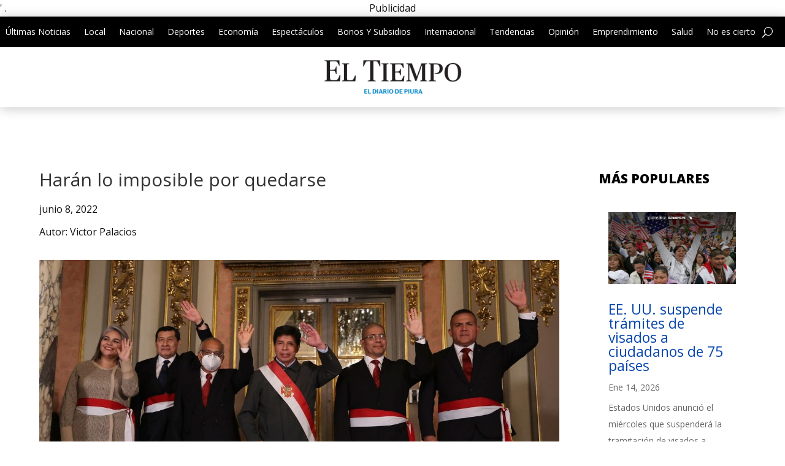

--- FILE ---
content_type: text/html; charset=utf-8
request_url: https://www.google.com/recaptcha/api2/aframe
body_size: 268
content:
<!DOCTYPE HTML><html><head><meta http-equiv="content-type" content="text/html; charset=UTF-8"></head><body><script nonce="KFV2SPkmsvY7nQjdKvFzuw">/** Anti-fraud and anti-abuse applications only. See google.com/recaptcha */ try{var clients={'sodar':'https://pagead2.googlesyndication.com/pagead/sodar?'};window.addEventListener("message",function(a){try{if(a.source===window.parent){var b=JSON.parse(a.data);var c=clients[b['id']];if(c){var d=document.createElement('img');d.src=c+b['params']+'&rc='+(localStorage.getItem("rc::a")?sessionStorage.getItem("rc::b"):"");window.document.body.appendChild(d);sessionStorage.setItem("rc::e",parseInt(sessionStorage.getItem("rc::e")||0)+1);localStorage.setItem("rc::h",'1768491802750');}}}catch(b){}});window.parent.postMessage("_grecaptcha_ready", "*");}catch(b){}</script></body></html>